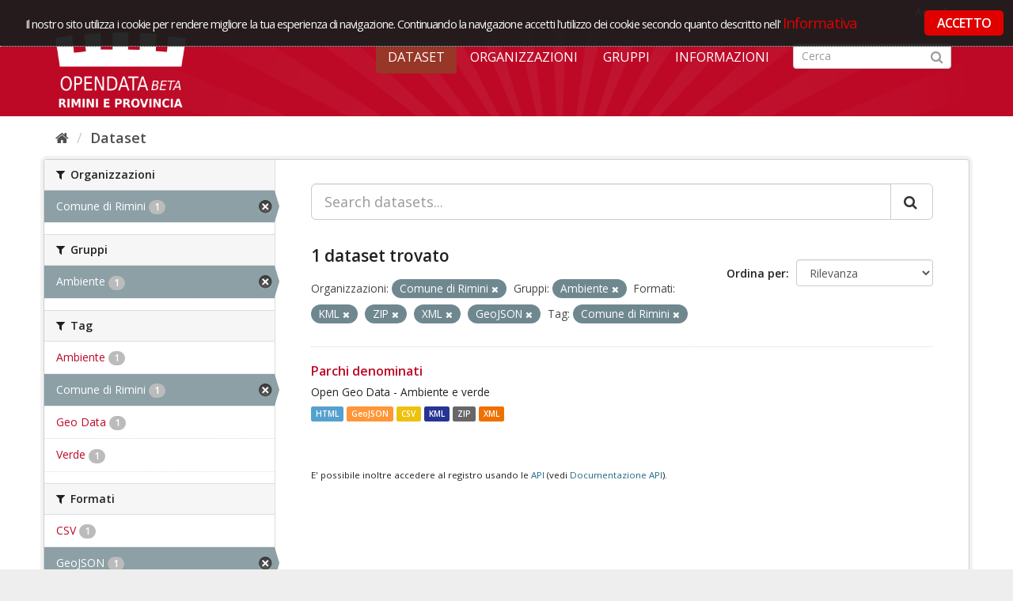

--- FILE ---
content_type: text/html; charset=utf-8
request_url: https://opendata.comune.rimini.it/dataset?res_format=KML&tags=Comune+di+Rimini&organization=comune-di-rimini&res_format=ZIP&amp=&res_format=XML&groups=ambiente&res_format=GeoJSON
body_size: 4725
content:
<!DOCTYPE html>
<!--[if IE 9]> <html lang="it" class="ie9"> <![endif]-->
<!--[if gt IE 8]><!--> <html lang="it"> <!--<![endif]-->
  <head>
    <link rel="stylesheet" type="text/css" href="/fanstatic/vendor/:version:2018-09-26T12:14:35.12/select2/select2.css" />
<link rel="stylesheet" type="text/css" href="/fanstatic/css/:version:2018-09-26T12:14:35.12/red.min.css" />
<link rel="stylesheet" type="text/css" href="/fanstatic/vendor/:version:2018-09-26T12:14:35.12/font-awesome/css/font-awesome.min.css" />
<link rel="stylesheet" type="text/css" href="/fanstatic/ckanext-geoview/:version:2019-02-13T14:01:15.83/css/geo-resource-styles.css" />
<link rel="stylesheet" type="text/css" href="/fanstatic/ckanext-harvest/:version:2018-11-05T09:44:41.78/styles/harvest.css" />

    <meta charset="utf-8" />
      <meta name="generator" content="ckan 2.8.1" />
      <meta name="viewport" content="width=device-width, initial-scale=1.0">
    <title>Dataset - OpenData Rimini</title>

    
    
   
  <link rel="shortcut icon" href="/base/images/ckan.ico" />
    
  
    <script type="text/javascript">
  (function(i,s,o,g,r,a,m){i['GoogleAnalyticsObject']=r;i[r]=i[r]||function(){
  (i[r].q=i[r].q||[]).push(arguments)},i[r].l=1*new Date();a=s.createElement(o),
  m=s.getElementsByTagName(o)[0];a.async=1;a.src=g;m.parentNode.insertBefore(a,m)
  })(window,document,'script','//www.google-analytics.com/analytics.js','ga');

  ga('create', 'UA-136609863-1', 'auto', {});
     
  ga('set', 'anonymizeIp', true);
  ga('send', 'pageview');
</script>
  

   <link rel="alternate" type="text/n3" href="https://opendata.comune.rimini.it/catalog.n3"/>
   <link rel="alternate" type="text/ttl" href="https://opendata.comune.rimini.it/catalog.ttl"/>
   <link rel="alternate" type="application/rdf+xml" href="https://opendata.comune.rimini.it/catalog.xml"/>
   <link rel="alternate" type="application/ld+json" href="https://opendata.comune.rimini.it/catalog.jsonld"/>

  
   
  
    
      
    
    

  <meta name="viewport" content="width=990" />
  <meta name="keywords" content="open, data, open data, rimini, comune, rimini comune" >
  <meta name="description" content="Progetto opendata del Comune di Rimini">
  <link rel="stylesheet" type="text/css" href="https://fonts.googleapis.com/css?family=Open+Sans+Condensed:300,300italic,700" media="all" />



  <link rel="stylesheet" href="/rimini.css" />
  <script src="https://code.jquery.com/jquery-1.9.1.min.js"></script>  <link rel="stylesheet" href="/cookieconsent/cookieconsent.css" />
  <script type="text/javascript" src="/cookieconsent/od_cookieconsent.js"></script>
  <script type="text/javascript" src="/cookieconsent/cc-init.js"></script>
<!-- Matomo -->
<script type="text/javascript">
  var _paq = window._paq = window._paq || [];
  /* tracker methods like "setCustomDimension" should be called before "trackPageView" */
  _paq.push(['trackPageView']);
  _paq.push(['enableLinkTracking']);
  (function() {
    var u="https://ingestion.webanalytics.italia.it/";
    _paq.push(['setTrackerUrl', u+'matomo.php']);
    _paq.push(['setSiteId', 'XKqJ19dpYR']);
    var d=document, g=d.createElement('script'), s=d.getElementsByTagName('script')[0];
    g.type='text/javascript'; g.async=true; g.src=u+'matomo.js'; s.parentNode.insertBefore(g,s);
  })();
</script>
<!-- End Matomo Code -->

   <link rel="stylesheet" href="/css/multilang.css" type="text/css">

  


    
      
      
    
    
  </head>

  
  <body data-site-root="https://opendata.comune.rimini.it/" data-locale-root="https://opendata.comune.rimini.it/" >

    
    <div class="hide"><a href="#content">Salta al contenuto</a></div>
  

  
     
<header class="account-masthead">
  <div class="container">
     
    <nav class="account not-authed">
      <ul class="list-unstyled">
        
        <li><a href="/user/login">Accedi</a></li>
         
      </ul>
    </nav>
     
  </div>
</header>

<header class="navbar navbar-static-top masthead">
    
  <div class="container">
    <div class="navbar-right">
      <button data-target="#main-navigation-toggle" data-toggle="collapse" class="navbar-toggle collapsed" type="button">
        <span class="fa fa-bars"></span>
      </button>
    </div>
    <hgroup class="header-image navbar-left">
       
      <a class="logo" href="/"><img src="/uploads/admin/2019-03-20-110230.568805logocoronabeta.png" alt="OpenData Rimini" title="OpenData Rimini" /></a>
       
    </hgroup>

    <div class="collapse navbar-collapse" id="main-navigation-toggle">
      
      <nav class="section navigation">
        <ul class="nav nav-pills">
           <li class="active"><a href="/dataset">Dataset</a></li><li><a href="/organization">Organizzazioni</a></li><li><a href="/group">Gruppi</a></li><li><a href="/about">Informazioni</a></li> 
        </ul>
      </nav>
       
      <form class="section site-search simple-input" action="/dataset" method="get">
        <div class="field">
          <label for="field-sitewide-search">Ricerca Datasets</label>
          <input id="field-sitewide-search" type="text" class="form-control" name="q" placeholder="Cerca" />
          <button class="btn-search" type="submit"><i class="fa fa-search"></i></button>
        </div>
      </form>
      
    </div>
  </div>
</header>

  
    <div role="main">
      <div id="content" class="container">
        
          
            <div class="flash-messages">
              
                
              
            </div>
          

          
            <div class="toolbar">
              
                
                  <ol class="breadcrumb">
                    
<li class="home"><a href="/"><i class="fa fa-home"></i><span> Home</span></a></li>
                    
 <li class="active"><a href="/dataset">Dataset</a></li>

                  </ol>
                
              
            </div>
          

          <div class="row wrapper">
            
            
            

            
              <aside class="secondary col-sm-3">
                
                
<div class="filters">
  <div>
    
      

  
  
    
      
      
        <section class="module module-narrow module-shallow">
          
            <h2 class="module-heading">
              <i class="fa fa-filter"></i>
              
              Organizzazioni
            </h2>
          
          
            
            
              <nav>
                <ul class="list-unstyled nav nav-simple nav-facet">
                  
                    
                    
                    
                    
                      <li class="nav-item active">
                        <a href="/dataset?res_format=KML&amp;tags=Comune+di+Rimini&amp;res_format=ZIP&amp;amp=&amp;res_format=XML&amp;groups=ambiente&amp;res_format=GeoJSON" title="">
                          <span class="item-label">Comune di Rimini</span>
                          <span class="hidden separator"> - </span>
                          <span class="item-count badge">1</span>
                        </a>
                      </li>
                  
                </ul>
              </nav>

              <p class="module-footer">
                
                  
                
              </p>
            
            
          
        </section>
      
    
  

    
      

  
  
    
      
      
        <section class="module module-narrow module-shallow">
          
            <h2 class="module-heading">
              <i class="fa fa-filter"></i>
              
              Gruppi
            </h2>
          
          
            
            
              <nav>
                <ul class="list-unstyled nav nav-simple nav-facet">
                  
                    
                    
                    
                    
                      <li class="nav-item active">
                        <a href="/dataset?res_format=KML&amp;tags=Comune+di+Rimini&amp;organization=comune-di-rimini&amp;res_format=ZIP&amp;amp=&amp;res_format=XML&amp;res_format=GeoJSON" title="">
                          <span class="item-label">Ambiente</span>
                          <span class="hidden separator"> - </span>
                          <span class="item-count badge">1</span>
                        </a>
                      </li>
                  
                </ul>
              </nav>

              <p class="module-footer">
                
                  
                
              </p>
            
            
          
        </section>
      
    
  

    
      

  
  
    
      
      
        <section class="module module-narrow module-shallow">
          
            <h2 class="module-heading">
              <i class="fa fa-filter"></i>
              
              Tag
            </h2>
          
          
            
            
              <nav>
                <ul class="list-unstyled nav nav-simple nav-facet">
                  
                    
                    
                    
                    
                      <li class="nav-item">
                        <a href="/dataset?res_format=KML&amp;tags=Comune+di+Rimini&amp;organization=comune-di-rimini&amp;res_format=ZIP&amp;amp=&amp;res_format=XML&amp;groups=ambiente&amp;res_format=GeoJSON&amp;tags=Ambiente" title="">
                          <span class="item-label">Ambiente</span>
                          <span class="hidden separator"> - </span>
                          <span class="item-count badge">1</span>
                        </a>
                      </li>
                  
                    
                    
                    
                    
                      <li class="nav-item active">
                        <a href="/dataset?res_format=KML&amp;organization=comune-di-rimini&amp;res_format=ZIP&amp;amp=&amp;res_format=XML&amp;groups=ambiente&amp;res_format=GeoJSON" title="">
                          <span class="item-label">Comune di Rimini</span>
                          <span class="hidden separator"> - </span>
                          <span class="item-count badge">1</span>
                        </a>
                      </li>
                  
                    
                    
                    
                    
                      <li class="nav-item">
                        <a href="/dataset?res_format=KML&amp;tags=Comune+di+Rimini&amp;organization=comune-di-rimini&amp;res_format=ZIP&amp;amp=&amp;res_format=XML&amp;groups=ambiente&amp;res_format=GeoJSON&amp;tags=Geo+Data" title="">
                          <span class="item-label">Geo Data</span>
                          <span class="hidden separator"> - </span>
                          <span class="item-count badge">1</span>
                        </a>
                      </li>
                  
                    
                    
                    
                    
                      <li class="nav-item">
                        <a href="/dataset?res_format=KML&amp;tags=Comune+di+Rimini&amp;organization=comune-di-rimini&amp;res_format=ZIP&amp;tags=Verde&amp;amp=&amp;res_format=XML&amp;groups=ambiente&amp;res_format=GeoJSON" title="">
                          <span class="item-label">Verde</span>
                          <span class="hidden separator"> - </span>
                          <span class="item-count badge">1</span>
                        </a>
                      </li>
                  
                </ul>
              </nav>

              <p class="module-footer">
                
                  
                
              </p>
            
            
          
        </section>
      
    
  

    
      

  
  
    
      
      
        <section class="module module-narrow module-shallow">
          
            <h2 class="module-heading">
              <i class="fa fa-filter"></i>
              
              Formati
            </h2>
          
          
            
            
              <nav>
                <ul class="list-unstyled nav nav-simple nav-facet">
                  
                    
                    
                    
                    
                      <li class="nav-item">
                        <a href="/dataset?res_format=KML&amp;tags=Comune+di+Rimini&amp;organization=comune-di-rimini&amp;res_format=ZIP&amp;res_format=CSV&amp;amp=&amp;res_format=XML&amp;groups=ambiente&amp;res_format=GeoJSON" title="">
                          <span class="item-label">CSV</span>
                          <span class="hidden separator"> - </span>
                          <span class="item-count badge">1</span>
                        </a>
                      </li>
                  
                    
                    
                    
                    
                      <li class="nav-item active">
                        <a href="/dataset?res_format=KML&amp;tags=Comune+di+Rimini&amp;organization=comune-di-rimini&amp;res_format=ZIP&amp;amp=&amp;res_format=XML&amp;groups=ambiente" title="">
                          <span class="item-label">GeoJSON</span>
                          <span class="hidden separator"> - </span>
                          <span class="item-count badge">1</span>
                        </a>
                      </li>
                  
                    
                    
                    
                    
                      <li class="nav-item">
                        <a href="/dataset?res_format=KML&amp;tags=Comune+di+Rimini&amp;res_format=HTML&amp;organization=comune-di-rimini&amp;res_format=ZIP&amp;amp=&amp;res_format=XML&amp;groups=ambiente&amp;res_format=GeoJSON" title="">
                          <span class="item-label">HTML</span>
                          <span class="hidden separator"> - </span>
                          <span class="item-count badge">1</span>
                        </a>
                      </li>
                  
                    
                    
                    
                    
                      <li class="nav-item active">
                        <a href="/dataset?tags=Comune+di+Rimini&amp;organization=comune-di-rimini&amp;res_format=ZIP&amp;amp=&amp;res_format=XML&amp;groups=ambiente&amp;res_format=GeoJSON" title="">
                          <span class="item-label">KML</span>
                          <span class="hidden separator"> - </span>
                          <span class="item-count badge">1</span>
                        </a>
                      </li>
                  
                    
                    
                    
                    
                      <li class="nav-item active">
                        <a href="/dataset?res_format=KML&amp;tags=Comune+di+Rimini&amp;organization=comune-di-rimini&amp;res_format=ZIP&amp;amp=&amp;groups=ambiente&amp;res_format=GeoJSON" title="">
                          <span class="item-label">XML</span>
                          <span class="hidden separator"> - </span>
                          <span class="item-count badge">1</span>
                        </a>
                      </li>
                  
                    
                    
                    
                    
                      <li class="nav-item active">
                        <a href="/dataset?res_format=KML&amp;tags=Comune+di+Rimini&amp;organization=comune-di-rimini&amp;amp=&amp;res_format=XML&amp;groups=ambiente&amp;res_format=GeoJSON" title="">
                          <span class="item-label">ZIP</span>
                          <span class="hidden separator"> - </span>
                          <span class="item-count badge">1</span>
                        </a>
                      </li>
                  
                </ul>
              </nav>

              <p class="module-footer">
                
                  
                
              </p>
            
            
          
        </section>
      
    
  

    
      

  
  
    
      
      
        <section class="module module-narrow module-shallow">
          
            <h2 class="module-heading">
              <i class="fa fa-filter"></i>
              
              Licenze sulle risorse
            </h2>
          
          
            
            
              <nav>
                <ul class="list-unstyled nav nav-simple nav-facet">
                  
                    
                    
                    
                    
                      <li class="nav-item">
                        <a href="/dataset?res_format=KML&amp;tags=Comune+di+Rimini&amp;organization=comune-di-rimini&amp;resource_license_it=Creative+Commons+Attribuzione+4.0+Internazionale+%28CC+BY+4.0%29&amp;res_format=ZIP&amp;amp=&amp;res_format=XML&amp;groups=ambiente&amp;res_format=GeoJSON" title="Creative Commons Attribuzione 4.0 Internazionale (CC BY 4.0)">
                          <span class="item-label">Creative Commons At...</span>
                          <span class="hidden separator"> - </span>
                          <span class="item-count badge">1</span>
                        </a>
                      </li>
                  
                </ul>
              </nav>

              <p class="module-footer">
                
                  
                
              </p>
            
            
          
        </section>
      
    
  

    
      

  
  
    
      
      
        <section class="module module-narrow module-shallow">
          
            <h2 class="module-heading">
              <i class="fa fa-filter"></i>
              
              Sottotemi
            </h2>
          
          
            
            
              <p class="module-content empty">Non ci sono Sottotemi che corrispondono a questa ricerca</p>
            
            
          
        </section>
      
    
  

    
  </div>
  <a class="close no-text hide-filters"><i class="fa fa-times-circle"></i><span class="text">close</span></a>
</div>

              </aside>
            

            
              <div class="primary col-sm-9 col-xs-12">
                
                
  <section class="module">
    <div class="module-content">
      
        
      
      
        
        
        







<form id="dataset-search-form" class="search-form" method="get" data-module="select-switch">

  
    <div class="input-group search-input-group">
      <input aria-label="Search datasets..." id="field-giant-search" type="text" class="form-control input-lg" name="q" value="" autocomplete="off" placeholder="Search datasets...">
      
      <span class="input-group-btn">
        <button class="btn btn-default btn-lg" type="submit" value="search">
          <i class="fa fa-search"></i>
        </button>
      </span>
      
    </div>
  

  
    <span>
  
  

  
  
  
  <input type="hidden" name="res_format" value="KML" />
  
  
  
  
  
  <input type="hidden" name="tags" value="Comune di Rimini" />
  
  
  
  
  
  <input type="hidden" name="organization" value="comune-di-rimini" />
  
  
  
  
  
  <input type="hidden" name="res_format" value="ZIP" />
  
  
  
  
  
  <input type="hidden" name="res_format" value="XML" />
  
  
  
  
  
  <input type="hidden" name="groups" value="ambiente" />
  
  
  
  
  
  <input type="hidden" name="res_format" value="GeoJSON" />
  
  
  
  </span>
  

  
    
      <div class="form-select form-group control-order-by">
        <label for="field-order-by">Ordina per</label>
        <select id="field-order-by" name="sort" class="form-control">
          
            
              <option value="score desc, metadata_modified desc" selected="selected">Rilevanza</option>
            
          
            
              <option value="title_string asc">Nome Crescente</option>
            
          
            
              <option value="title_string desc">Nome Decrescente</option>
            
          
            
              <option value="metadata_modified desc">Ultima modifica</option>
            
          
            
              <option value="views_recent desc">Popolare</option>
            
          
        </select>
        
        <button class="btn btn-default js-hide" type="submit">Vai</button>
        
      </div>
    
  

  
    
      <h2>

  
  
  
  

1 dataset trovato</h2>
    
  

  
    
      <p class="filter-list">
        
          
          <span class="facet">Organizzazioni:</span>
          
            <span class="filtered pill">Comune di Rimini
              <a href="dataset?res_format=KML&amp;tags=Comune+di+Rimini&amp;res_format=ZIP&amp;amp=&amp;res_format=XML&amp;groups=ambiente&amp;res_format=GeoJSON" class="remove" title="Elimina"><i class="fa fa-times"></i></a>
            </span>
          
        
          
          <span class="facet">Gruppi:</span>
          
            <span class="filtered pill">Ambiente
              <a href="dataset?res_format=KML&amp;tags=Comune+di+Rimini&amp;organization=comune-di-rimini&amp;res_format=ZIP&amp;amp=&amp;res_format=XML&amp;res_format=GeoJSON" class="remove" title="Elimina"><i class="fa fa-times"></i></a>
            </span>
          
        
          
          <span class="facet">Formati:</span>
          
            <span class="filtered pill">KML
              <a href="dataset?tags=Comune+di+Rimini&amp;organization=comune-di-rimini&amp;res_format=ZIP&amp;amp=&amp;res_format=XML&amp;groups=ambiente&amp;res_format=GeoJSON" class="remove" title="Elimina"><i class="fa fa-times"></i></a>
            </span>
          
            <span class="filtered pill">ZIP
              <a href="dataset?res_format=KML&amp;tags=Comune+di+Rimini&amp;organization=comune-di-rimini&amp;amp=&amp;res_format=XML&amp;groups=ambiente&amp;res_format=GeoJSON" class="remove" title="Elimina"><i class="fa fa-times"></i></a>
            </span>
          
            <span class="filtered pill">XML
              <a href="dataset?res_format=KML&amp;tags=Comune+di+Rimini&amp;organization=comune-di-rimini&amp;res_format=ZIP&amp;amp=&amp;groups=ambiente&amp;res_format=GeoJSON" class="remove" title="Elimina"><i class="fa fa-times"></i></a>
            </span>
          
            <span class="filtered pill">GeoJSON
              <a href="dataset?res_format=KML&amp;tags=Comune+di+Rimini&amp;organization=comune-di-rimini&amp;res_format=ZIP&amp;amp=&amp;res_format=XML&amp;groups=ambiente" class="remove" title="Elimina"><i class="fa fa-times"></i></a>
            </span>
          
        
          
          <span class="facet">Tag:</span>
          
            <span class="filtered pill">Comune di Rimini
              <a href="dataset?res_format=KML&amp;organization=comune-di-rimini&amp;res_format=ZIP&amp;amp=&amp;res_format=XML&amp;groups=ambiente&amp;res_format=GeoJSON" class="remove" title="Elimina"><i class="fa fa-times"></i></a>
            </span>
          
        
      </p>
      <a class="show-filters btn btn-default">Risultato del Filtro</a>
    
  

</form>




      
      
        

  
    <ul class="dataset-list list-unstyled">
    	
	      
	        






  <li class="dataset-item">
    
      <div class="dataset-content">
        
          <h3 class="dataset-heading">
            
              
            
            
              <a href="/dataset/parchi1">Parchi denominati</a>
            
            
              
              
            
          </h3>
        
        
          
        
        
          
            <div>Open Geo Data - Ambiente e verde</div>
          
        
      </div>
      
  
    
      <ul class="dataset-resources unstyled">
        
          
          
            
              
                <li>
                  <a href="/dataset/parchi1" class="label" data-format="html">HTML</a>
                </li>
              
            
              
                <li>
                  <a href="/dataset/parchi1" class="label" data-format="geojson">GeoJSON</a>
                </li>
              
            
              
                <li>
                  <a href="/dataset/parchi1" class="label" data-format="csv">CSV</a>
                </li>
              
            
              
                <li>
                  <a href="/dataset/parchi1" class="label" data-format="kml">KML</a>
                </li>
              
            
              
                <li>
                  <a href="/dataset/parchi1" class="label" data-format="zip">ZIP</a>
                </li>
              
            
              
                <li>
                  <a href="/dataset/parchi1" class="label" data-format="xml">XML</a>
                </li>
              
            
          
        
      </ul>
    
  

    
  </li>

	      
	    
    </ul>
  

      
    </div>

    
      
    
  </section>

  
  <section class="module">
    <div class="module-content">
      
      <small>
        
        
        
          E' possibile inoltre accedere al registro usando le <a href="/api/3">API</a> (vedi <a href="http://docs.ckan.org/en/2.8/api/">Documentazione API</a>). 
      </small>
      
    </div>
  </section>
  

              </div>
            
          </div>
        
      </div>
    </div>
  
    <footer class="site-footer bg-grey-light">
	<div class="footerInt">
		<div class="container">
			<div class="container_box">
				<div class="span5">	
					<img class="logo-open-data" src="/images/logo_bianco.png" alt="Open Data - Comune di Rimini">
					<div class="footer_text">
						Piazza Cavour 27 - 47921 Rimini<br/>
						P.IVA &nbsp; 00304260409<br/>
						Email &nbsp; <a href="mailto:opendata@comune.rimini.it">opendata@comune.rimini.it</a>
					</div>
				</div>
				<div class="span3 pull-right">
					<img class="logo-comune" src="/images/logo_com_rimini.png"  alt="Comune di Rimini" />
				</div>
				<div class="clear">&nbsp;</div>
			</div>
			<div class="footer-bottom">
			<!--<a href="#" class="credits_link" id="credits_link" rel="/home/snippet/credits_pop.html">Crediti</a>-->
				<a href="/home/note_legali.html">Note legali</a> 
				<a href="/home/Web-Privacy-Policy.html">Web Privacy Policy</a>
				<a href="/home/faq.html">FAQ</a>
				<a href="/feedback">CONTATTACI</a>

			</div>
		</div>
	</div>
</footer>
  
    
    
    
      
    
  
  
    
  
    
    <div class="js-hide" data-module="google-analytics"
      data-module-googleanalytics_resource_prefix="">
    </div>
  


      
  <script>document.getElementsByTagName('html')[0].className += ' js';</script>
<script type="text/javascript" src="/fanstatic/vendor/:version:2018-09-26T12:14:35.12/jquery.min.js"></script>
<script type="text/javascript" src="/fanstatic/vendor/:version:2018-09-26T12:14:35.12/:bundle:bootstrap/js/bootstrap.min.js;jed.min.js;moment-with-locales.js;select2/select2.min.js"></script>
<script type="text/javascript" src="/fanstatic/base/:version:2018-09-26T12:14:35.12/:bundle:plugins/jquery.inherit.min.js;plugins/jquery.proxy-all.min.js;plugins/jquery.url-helpers.min.js;plugins/jquery.date-helpers.min.js;plugins/jquery.slug.min.js;plugins/jquery.slug-preview.min.js;plugins/jquery.truncator.min.js;plugins/jquery.masonry.min.js;plugins/jquery.form-warning.min.js;plugins/jquery.images-loaded.min.js;sandbox.min.js;module.min.js;pubsub.min.js;client.min.js;notify.min.js;i18n.min.js;main.min.js;modules/select-switch.min.js;modules/slug-preview.min.js;modules/basic-form.min.js;modules/confirm-action.min.js;modules/api-info.min.js;modules/autocomplete.min.js;modules/custom-fields.min.js;modules/data-viewer.min.js;modules/table-selectable-rows.min.js;modules/resource-form.min.js;modules/resource-upload-field.min.js;modules/resource-reorder.min.js;modules/resource-view-reorder.min.js;modules/follow.min.js;modules/activity-stream.min.js;modules/dashboard.min.js;modules/resource-view-embed.min.js;view-filters.min.js;modules/resource-view-filters-form.min.js;modules/resource-view-filters.min.js;modules/table-toggle-more.min.js;modules/dataset-visibility.min.js;modules/media-grid.min.js;modules/image-upload.min.js;modules/followers-counter.min.js"></script>
<script type="text/javascript" src="/fanstatic/base/:version:2018-09-26T12:14:35.12/tracking.min.js"></script>
<script type="text/javascript" src="/fanstatic/ckanext-googleanalytics/:version:2019-03-20T11:12:50.14/googleanalytics_event_tracking.js"></script></body>
</html>